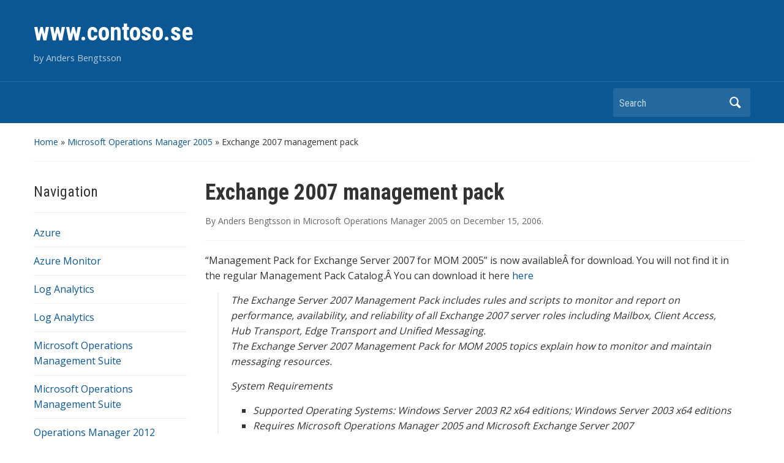

--- FILE ---
content_type: text/html; charset=UTF-8
request_url: http://contoso.se/blog/?p=113
body_size: 56520
content:
<!DOCTYPE html>
<html lang="en-US">

<head>
	<meta charset="UTF-8" />
	<meta name="viewport" content="width=device-width, initial-scale=1">

	<link rel="profile" href="http://gmpg.org/xfn/11" />
	<link rel="pingback" href="http://contoso.se/blog/xmlrpc.php" />

	<title>Exchange 2007 management pack &#8211; www.contoso.se</title>
<meta name='robots' content='max-image-preview:large' />
<link rel='dns-prefetch' href='//fonts.googleapis.com' />
<link rel="alternate" type="application/rss+xml" title="www.contoso.se &raquo; Feed" href="http://contoso.se/blog/?feed=rss2" />
<link rel="alternate" type="application/rss+xml" title="www.contoso.se &raquo; Comments Feed" href="http://contoso.se/blog/?feed=comments-rss2" />
<link rel="alternate" type="application/rss+xml" title="www.contoso.se &raquo; Exchange 2007 management pack Comments Feed" href="http://contoso.se/blog/?feed=rss2&#038;p=113" />
		<!-- This site uses the Google Analytics by MonsterInsights plugin v9.11.1 - Using Analytics tracking - https://www.monsterinsights.com/ -->
		<!-- Note: MonsterInsights is not currently configured on this site. The site owner needs to authenticate with Google Analytics in the MonsterInsights settings panel. -->
					<!-- No tracking code set -->
				<!-- / Google Analytics by MonsterInsights -->
		<script type="text/javascript">
window._wpemojiSettings = {"baseUrl":"https:\/\/s.w.org\/images\/core\/emoji\/14.0.0\/72x72\/","ext":".png","svgUrl":"https:\/\/s.w.org\/images\/core\/emoji\/14.0.0\/svg\/","svgExt":".svg","source":{"concatemoji":"http:\/\/contoso.se\/blog\/wp-includes\/js\/wp-emoji-release.min.js?ver=6.1.9"}};
/*! This file is auto-generated */
!function(e,a,t){var n,r,o,i=a.createElement("canvas"),p=i.getContext&&i.getContext("2d");function s(e,t){var a=String.fromCharCode,e=(p.clearRect(0,0,i.width,i.height),p.fillText(a.apply(this,e),0,0),i.toDataURL());return p.clearRect(0,0,i.width,i.height),p.fillText(a.apply(this,t),0,0),e===i.toDataURL()}function c(e){var t=a.createElement("script");t.src=e,t.defer=t.type="text/javascript",a.getElementsByTagName("head")[0].appendChild(t)}for(o=Array("flag","emoji"),t.supports={everything:!0,everythingExceptFlag:!0},r=0;r<o.length;r++)t.supports[o[r]]=function(e){if(p&&p.fillText)switch(p.textBaseline="top",p.font="600 32px Arial",e){case"flag":return s([127987,65039,8205,9895,65039],[127987,65039,8203,9895,65039])?!1:!s([55356,56826,55356,56819],[55356,56826,8203,55356,56819])&&!s([55356,57332,56128,56423,56128,56418,56128,56421,56128,56430,56128,56423,56128,56447],[55356,57332,8203,56128,56423,8203,56128,56418,8203,56128,56421,8203,56128,56430,8203,56128,56423,8203,56128,56447]);case"emoji":return!s([129777,127995,8205,129778,127999],[129777,127995,8203,129778,127999])}return!1}(o[r]),t.supports.everything=t.supports.everything&&t.supports[o[r]],"flag"!==o[r]&&(t.supports.everythingExceptFlag=t.supports.everythingExceptFlag&&t.supports[o[r]]);t.supports.everythingExceptFlag=t.supports.everythingExceptFlag&&!t.supports.flag,t.DOMReady=!1,t.readyCallback=function(){t.DOMReady=!0},t.supports.everything||(n=function(){t.readyCallback()},a.addEventListener?(a.addEventListener("DOMContentLoaded",n,!1),e.addEventListener("load",n,!1)):(e.attachEvent("onload",n),a.attachEvent("onreadystatechange",function(){"complete"===a.readyState&&t.readyCallback()})),(e=t.source||{}).concatemoji?c(e.concatemoji):e.wpemoji&&e.twemoji&&(c(e.twemoji),c(e.wpemoji)))}(window,document,window._wpemojiSettings);
</script>
<style type="text/css">
img.wp-smiley,
img.emoji {
	display: inline !important;
	border: none !important;
	box-shadow: none !important;
	height: 1em !important;
	width: 1em !important;
	margin: 0 0.07em !important;
	vertical-align: -0.1em !important;
	background: none !important;
	padding: 0 !important;
}
</style>
	<link rel='stylesheet' id='wp-block-library-css' href='http://contoso.se/blog/wp-includes/css/dist/block-library/style.min.css?ver=6.1.9' type='text/css' media='all' />
<link rel='stylesheet' id='wpzoom-social-icons-block-style-css' href='http://contoso.se/blog/wp-content/plugins/social-icons-widget-by-wpzoom/block/dist/style-wpzoom-social-icons.css?ver=4.2.9' type='text/css' media='all' />
<link rel='stylesheet' id='classic-theme-styles-css' href='http://contoso.se/blog/wp-includes/css/classic-themes.min.css?ver=1' type='text/css' media='all' />
<style id='global-styles-inline-css' type='text/css'>
body{--wp--preset--color--black: #000000;--wp--preset--color--cyan-bluish-gray: #abb8c3;--wp--preset--color--white: #ffffff;--wp--preset--color--pale-pink: #f78da7;--wp--preset--color--vivid-red: #cf2e2e;--wp--preset--color--luminous-vivid-orange: #ff6900;--wp--preset--color--luminous-vivid-amber: #fcb900;--wp--preset--color--light-green-cyan: #7bdcb5;--wp--preset--color--vivid-green-cyan: #00d084;--wp--preset--color--pale-cyan-blue: #8ed1fc;--wp--preset--color--vivid-cyan-blue: #0693e3;--wp--preset--color--vivid-purple: #9b51e0;--wp--preset--gradient--vivid-cyan-blue-to-vivid-purple: linear-gradient(135deg,rgba(6,147,227,1) 0%,rgb(155,81,224) 100%);--wp--preset--gradient--light-green-cyan-to-vivid-green-cyan: linear-gradient(135deg,rgb(122,220,180) 0%,rgb(0,208,130) 100%);--wp--preset--gradient--luminous-vivid-amber-to-luminous-vivid-orange: linear-gradient(135deg,rgba(252,185,0,1) 0%,rgba(255,105,0,1) 100%);--wp--preset--gradient--luminous-vivid-orange-to-vivid-red: linear-gradient(135deg,rgba(255,105,0,1) 0%,rgb(207,46,46) 100%);--wp--preset--gradient--very-light-gray-to-cyan-bluish-gray: linear-gradient(135deg,rgb(238,238,238) 0%,rgb(169,184,195) 100%);--wp--preset--gradient--cool-to-warm-spectrum: linear-gradient(135deg,rgb(74,234,220) 0%,rgb(151,120,209) 20%,rgb(207,42,186) 40%,rgb(238,44,130) 60%,rgb(251,105,98) 80%,rgb(254,248,76) 100%);--wp--preset--gradient--blush-light-purple: linear-gradient(135deg,rgb(255,206,236) 0%,rgb(152,150,240) 100%);--wp--preset--gradient--blush-bordeaux: linear-gradient(135deg,rgb(254,205,165) 0%,rgb(254,45,45) 50%,rgb(107,0,62) 100%);--wp--preset--gradient--luminous-dusk: linear-gradient(135deg,rgb(255,203,112) 0%,rgb(199,81,192) 50%,rgb(65,88,208) 100%);--wp--preset--gradient--pale-ocean: linear-gradient(135deg,rgb(255,245,203) 0%,rgb(182,227,212) 50%,rgb(51,167,181) 100%);--wp--preset--gradient--electric-grass: linear-gradient(135deg,rgb(202,248,128) 0%,rgb(113,206,126) 100%);--wp--preset--gradient--midnight: linear-gradient(135deg,rgb(2,3,129) 0%,rgb(40,116,252) 100%);--wp--preset--duotone--dark-grayscale: url('#wp-duotone-dark-grayscale');--wp--preset--duotone--grayscale: url('#wp-duotone-grayscale');--wp--preset--duotone--purple-yellow: url('#wp-duotone-purple-yellow');--wp--preset--duotone--blue-red: url('#wp-duotone-blue-red');--wp--preset--duotone--midnight: url('#wp-duotone-midnight');--wp--preset--duotone--magenta-yellow: url('#wp-duotone-magenta-yellow');--wp--preset--duotone--purple-green: url('#wp-duotone-purple-green');--wp--preset--duotone--blue-orange: url('#wp-duotone-blue-orange');--wp--preset--font-size--small: 13px;--wp--preset--font-size--medium: 20px;--wp--preset--font-size--large: 36px;--wp--preset--font-size--x-large: 42px;--wp--preset--spacing--20: 0.44rem;--wp--preset--spacing--30: 0.67rem;--wp--preset--spacing--40: 1rem;--wp--preset--spacing--50: 1.5rem;--wp--preset--spacing--60: 2.25rem;--wp--preset--spacing--70: 3.38rem;--wp--preset--spacing--80: 5.06rem;}:where(.is-layout-flex){gap: 0.5em;}body .is-layout-flow > .alignleft{float: left;margin-inline-start: 0;margin-inline-end: 2em;}body .is-layout-flow > .alignright{float: right;margin-inline-start: 2em;margin-inline-end: 0;}body .is-layout-flow > .aligncenter{margin-left: auto !important;margin-right: auto !important;}body .is-layout-constrained > .alignleft{float: left;margin-inline-start: 0;margin-inline-end: 2em;}body .is-layout-constrained > .alignright{float: right;margin-inline-start: 2em;margin-inline-end: 0;}body .is-layout-constrained > .aligncenter{margin-left: auto !important;margin-right: auto !important;}body .is-layout-constrained > :where(:not(.alignleft):not(.alignright):not(.alignfull)){max-width: var(--wp--style--global--content-size);margin-left: auto !important;margin-right: auto !important;}body .is-layout-constrained > .alignwide{max-width: var(--wp--style--global--wide-size);}body .is-layout-flex{display: flex;}body .is-layout-flex{flex-wrap: wrap;align-items: center;}body .is-layout-flex > *{margin: 0;}:where(.wp-block-columns.is-layout-flex){gap: 2em;}.has-black-color{color: var(--wp--preset--color--black) !important;}.has-cyan-bluish-gray-color{color: var(--wp--preset--color--cyan-bluish-gray) !important;}.has-white-color{color: var(--wp--preset--color--white) !important;}.has-pale-pink-color{color: var(--wp--preset--color--pale-pink) !important;}.has-vivid-red-color{color: var(--wp--preset--color--vivid-red) !important;}.has-luminous-vivid-orange-color{color: var(--wp--preset--color--luminous-vivid-orange) !important;}.has-luminous-vivid-amber-color{color: var(--wp--preset--color--luminous-vivid-amber) !important;}.has-light-green-cyan-color{color: var(--wp--preset--color--light-green-cyan) !important;}.has-vivid-green-cyan-color{color: var(--wp--preset--color--vivid-green-cyan) !important;}.has-pale-cyan-blue-color{color: var(--wp--preset--color--pale-cyan-blue) !important;}.has-vivid-cyan-blue-color{color: var(--wp--preset--color--vivid-cyan-blue) !important;}.has-vivid-purple-color{color: var(--wp--preset--color--vivid-purple) !important;}.has-black-background-color{background-color: var(--wp--preset--color--black) !important;}.has-cyan-bluish-gray-background-color{background-color: var(--wp--preset--color--cyan-bluish-gray) !important;}.has-white-background-color{background-color: var(--wp--preset--color--white) !important;}.has-pale-pink-background-color{background-color: var(--wp--preset--color--pale-pink) !important;}.has-vivid-red-background-color{background-color: var(--wp--preset--color--vivid-red) !important;}.has-luminous-vivid-orange-background-color{background-color: var(--wp--preset--color--luminous-vivid-orange) !important;}.has-luminous-vivid-amber-background-color{background-color: var(--wp--preset--color--luminous-vivid-amber) !important;}.has-light-green-cyan-background-color{background-color: var(--wp--preset--color--light-green-cyan) !important;}.has-vivid-green-cyan-background-color{background-color: var(--wp--preset--color--vivid-green-cyan) !important;}.has-pale-cyan-blue-background-color{background-color: var(--wp--preset--color--pale-cyan-blue) !important;}.has-vivid-cyan-blue-background-color{background-color: var(--wp--preset--color--vivid-cyan-blue) !important;}.has-vivid-purple-background-color{background-color: var(--wp--preset--color--vivid-purple) !important;}.has-black-border-color{border-color: var(--wp--preset--color--black) !important;}.has-cyan-bluish-gray-border-color{border-color: var(--wp--preset--color--cyan-bluish-gray) !important;}.has-white-border-color{border-color: var(--wp--preset--color--white) !important;}.has-pale-pink-border-color{border-color: var(--wp--preset--color--pale-pink) !important;}.has-vivid-red-border-color{border-color: var(--wp--preset--color--vivid-red) !important;}.has-luminous-vivid-orange-border-color{border-color: var(--wp--preset--color--luminous-vivid-orange) !important;}.has-luminous-vivid-amber-border-color{border-color: var(--wp--preset--color--luminous-vivid-amber) !important;}.has-light-green-cyan-border-color{border-color: var(--wp--preset--color--light-green-cyan) !important;}.has-vivid-green-cyan-border-color{border-color: var(--wp--preset--color--vivid-green-cyan) !important;}.has-pale-cyan-blue-border-color{border-color: var(--wp--preset--color--pale-cyan-blue) !important;}.has-vivid-cyan-blue-border-color{border-color: var(--wp--preset--color--vivid-cyan-blue) !important;}.has-vivid-purple-border-color{border-color: var(--wp--preset--color--vivid-purple) !important;}.has-vivid-cyan-blue-to-vivid-purple-gradient-background{background: var(--wp--preset--gradient--vivid-cyan-blue-to-vivid-purple) !important;}.has-light-green-cyan-to-vivid-green-cyan-gradient-background{background: var(--wp--preset--gradient--light-green-cyan-to-vivid-green-cyan) !important;}.has-luminous-vivid-amber-to-luminous-vivid-orange-gradient-background{background: var(--wp--preset--gradient--luminous-vivid-amber-to-luminous-vivid-orange) !important;}.has-luminous-vivid-orange-to-vivid-red-gradient-background{background: var(--wp--preset--gradient--luminous-vivid-orange-to-vivid-red) !important;}.has-very-light-gray-to-cyan-bluish-gray-gradient-background{background: var(--wp--preset--gradient--very-light-gray-to-cyan-bluish-gray) !important;}.has-cool-to-warm-spectrum-gradient-background{background: var(--wp--preset--gradient--cool-to-warm-spectrum) !important;}.has-blush-light-purple-gradient-background{background: var(--wp--preset--gradient--blush-light-purple) !important;}.has-blush-bordeaux-gradient-background{background: var(--wp--preset--gradient--blush-bordeaux) !important;}.has-luminous-dusk-gradient-background{background: var(--wp--preset--gradient--luminous-dusk) !important;}.has-pale-ocean-gradient-background{background: var(--wp--preset--gradient--pale-ocean) !important;}.has-electric-grass-gradient-background{background: var(--wp--preset--gradient--electric-grass) !important;}.has-midnight-gradient-background{background: var(--wp--preset--gradient--midnight) !important;}.has-small-font-size{font-size: var(--wp--preset--font-size--small) !important;}.has-medium-font-size{font-size: var(--wp--preset--font-size--medium) !important;}.has-large-font-size{font-size: var(--wp--preset--font-size--large) !important;}.has-x-large-font-size{font-size: var(--wp--preset--font-size--x-large) !important;}
.wp-block-navigation a:where(:not(.wp-element-button)){color: inherit;}
:where(.wp-block-columns.is-layout-flex){gap: 2em;}
.wp-block-pullquote{font-size: 1.5em;line-height: 1.6;}
</style>
<link rel='stylesheet' id='wordpress-popular-posts-css-css' href='http://contoso.se/blog/wp-content/plugins/wordpress-popular-posts/assets/css/wpp.css?ver=5.5.1' type='text/css' media='all' />
<link rel='stylesheet' id='academica-style-css' href='http://contoso.se/blog/wp-content/themes/academica/style.css?ver=6.1.9' type='text/css' media='all' />
<link rel='stylesheet' id='academica-style-mobile-css' href='http://contoso.se/blog/wp-content/themes/academica/media-queries.css?ver=1.0' type='text/css' media='all' />
<link rel='stylesheet' id='academica-google-font-default-css' href='//fonts.googleapis.com/css?family=Open+Sans%3A400%2C700%7CRoboto+Condensed%3A400%2C700&#038;subset=latin%2Ccyrillic-ext%2Cgreek-ext&#038;display=swap&#038;ver=6.1.9' type='text/css' media='all' />
<link rel='stylesheet' id='dashicons-css' href='http://contoso.se/blog/wp-includes/css/dashicons.min.css?ver=6.1.9' type='text/css' media='all' />
<link rel='stylesheet' id='wpzoom-social-icons-socicon-css' href='http://contoso.se/blog/wp-content/plugins/social-icons-widget-by-wpzoom/assets/css/wpzoom-socicon.css?ver=1672423326' type='text/css' media='all' />
<link rel='stylesheet' id='wpzoom-social-icons-genericons-css' href='http://contoso.se/blog/wp-content/plugins/social-icons-widget-by-wpzoom/assets/css/genericons.css?ver=1672423326' type='text/css' media='all' />
<link rel='stylesheet' id='wpzoom-social-icons-academicons-css' href='http://contoso.se/blog/wp-content/plugins/social-icons-widget-by-wpzoom/assets/css/academicons.min.css?ver=1672423326' type='text/css' media='all' />
<link rel='stylesheet' id='wpzoom-social-icons-font-awesome-3-css' href='http://contoso.se/blog/wp-content/plugins/social-icons-widget-by-wpzoom/assets/css/font-awesome-3.min.css?ver=1672423326' type='text/css' media='all' />
<link rel='stylesheet' id='wpzoom-social-icons-styles-css' href='http://contoso.se/blog/wp-content/plugins/social-icons-widget-by-wpzoom/assets/css/wpzoom-social-icons-styles.css?ver=1672423326' type='text/css' media='all' />
<link rel='preload' as='font'  id='wpzoom-social-icons-font-academicons-ttf-css' href='http://contoso.se/blog/wp-content/plugins/social-icons-widget-by-wpzoom/assets/font/academicons.ttf?v=1.9.2'  type='font/ttf' crossorigin />
<link rel='preload' as='font'  id='wpzoom-social-icons-font-academicons-woff-css' href='http://contoso.se/blog/wp-content/plugins/social-icons-widget-by-wpzoom/assets/font/academicons.woff?v=1.9.2'  type='font/woff' crossorigin />
<link rel='preload' as='font'  id='wpzoom-social-icons-font-fontawesome-3-ttf-css' href='http://contoso.se/blog/wp-content/plugins/social-icons-widget-by-wpzoom/assets/font/fontawesome-webfont.ttf?v=4.7.0'  type='font/ttf' crossorigin />
<link rel='preload' as='font'  id='wpzoom-social-icons-font-fontawesome-3-woff-css' href='http://contoso.se/blog/wp-content/plugins/social-icons-widget-by-wpzoom/assets/font/fontawesome-webfont.woff?v=4.7.0'  type='font/woff' crossorigin />
<link rel='preload' as='font'  id='wpzoom-social-icons-font-fontawesome-3-woff2-css' href='http://contoso.se/blog/wp-content/plugins/social-icons-widget-by-wpzoom/assets/font/fontawesome-webfont.woff2?v=4.7.0'  type='font/woff2' crossorigin />
<link rel='preload' as='font'  id='wpzoom-social-icons-font-genericons-ttf-css' href='http://contoso.se/blog/wp-content/plugins/social-icons-widget-by-wpzoom/assets/font/Genericons.ttf'  type='font/ttf' crossorigin />
<link rel='preload' as='font'  id='wpzoom-social-icons-font-genericons-woff-css' href='http://contoso.se/blog/wp-content/plugins/social-icons-widget-by-wpzoom/assets/font/Genericons.woff'  type='font/woff' crossorigin />
<link rel='preload' as='font'  id='wpzoom-social-icons-font-socicon-ttf-css' href='http://contoso.se/blog/wp-content/plugins/social-icons-widget-by-wpzoom/assets/font/socicon.ttf?v=4.2.9'  type='font/ttf' crossorigin />
<link rel='preload' as='font'  id='wpzoom-social-icons-font-socicon-woff-css' href='http://contoso.se/blog/wp-content/plugins/social-icons-widget-by-wpzoom/assets/font/socicon.woff?v=4.2.9'  type='font/woff' crossorigin />
<script type='text/javascript' src='http://contoso.se/blog/wp-includes/js/jquery/jquery.min.js?ver=3.6.1' id='jquery-core-js'></script>
<script type='text/javascript' src='http://contoso.se/blog/wp-includes/js/jquery/jquery-migrate.min.js?ver=3.3.2' id='jquery-migrate-js'></script>
<script type='application/json' id='wpp-json'>
{"sampling_active":0,"sampling_rate":100,"ajax_url":"http:\/\/contoso.se\/blog\/index.php?rest_route=\/wordpress-popular-posts\/v1\/popular-posts","api_url":"http:\/\/contoso.se\/blog\/index.php?rest_route=\/wordpress-popular-posts","ID":113,"token":"d009190575","lang":0,"debug":0}
</script>
<script type='text/javascript' src='http://contoso.se/blog/wp-content/plugins/wordpress-popular-posts/assets/js/wpp.min.js?ver=5.5.1' id='wpp-js-js'></script>
<link rel="https://api.w.org/" href="http://contoso.se/blog/index.php?rest_route=/" /><link rel="alternate" type="application/json" href="http://contoso.se/blog/index.php?rest_route=/wp/v2/posts/113" /><link rel="EditURI" type="application/rsd+xml" title="RSD" href="http://contoso.se/blog/xmlrpc.php?rsd" />
<link rel="wlwmanifest" type="application/wlwmanifest+xml" href="http://contoso.se/blog/wp-includes/wlwmanifest.xml" />
<meta name="generator" content="WordPress 6.1.9" />
<link rel="canonical" href="http://contoso.se/blog/?p=113" />
<link rel='shortlink' href='http://contoso.se/blog/?p=113' />
<link rel="alternate" type="application/json+oembed" href="http://contoso.se/blog/index.php?rest_route=%2Foembed%2F1.0%2Fembed&#038;url=http%3A%2F%2Fcontoso.se%2Fblog%2F%3Fp%3D113" />
<link rel="alternate" type="text/xml+oembed" href="http://contoso.se/blog/index.php?rest_route=%2Foembed%2F1.0%2Fembed&#038;url=http%3A%2F%2Fcontoso.se%2Fblog%2F%3Fp%3D113&#038;format=xml" />
            <style id="wpp-loading-animation-styles">@-webkit-keyframes bgslide{from{background-position-x:0}to{background-position-x:-200%}}@keyframes bgslide{from{background-position-x:0}to{background-position-x:-200%}}.wpp-widget-placeholder,.wpp-widget-block-placeholder{margin:0 auto;width:60px;height:3px;background:#dd3737;background:linear-gradient(90deg,#dd3737 0%,#571313 10%,#dd3737 100%);background-size:200% auto;border-radius:3px;-webkit-animation:bgslide 1s infinite linear;animation:bgslide 1s infinite linear}</style>
            <style type="text/css">.recentcomments a{display:inline !important;padding:0 !important;margin:0 !important;}</style><style type="text/css" media="all">
/* <![CDATA[ */
@import url("http://contoso.se/blog/wp-content/plugins/wp-table-reloaded/css/plugin.css?ver=1.9.4");
@import url("http://contoso.se/blog/wp-content/plugins/wp-table-reloaded/css/datatables.css?ver=1.9.4");
/* ]]> */
</style>
</head>

<body class="post-template-default single single-post postid-113 single-format-standard column-double">

    <svg xmlns="http://www.w3.org/2000/svg" viewBox="0 0 0 0" width="0" height="0" focusable="false" role="none" style="visibility: hidden; position: absolute; left: -9999px; overflow: hidden;" ><defs><filter id="wp-duotone-dark-grayscale"><feColorMatrix color-interpolation-filters="sRGB" type="matrix" values=" .299 .587 .114 0 0 .299 .587 .114 0 0 .299 .587 .114 0 0 .299 .587 .114 0 0 " /><feComponentTransfer color-interpolation-filters="sRGB" ><feFuncR type="table" tableValues="0 0.49803921568627" /><feFuncG type="table" tableValues="0 0.49803921568627" /><feFuncB type="table" tableValues="0 0.49803921568627" /><feFuncA type="table" tableValues="1 1" /></feComponentTransfer><feComposite in2="SourceGraphic" operator="in" /></filter></defs></svg><svg xmlns="http://www.w3.org/2000/svg" viewBox="0 0 0 0" width="0" height="0" focusable="false" role="none" style="visibility: hidden; position: absolute; left: -9999px; overflow: hidden;" ><defs><filter id="wp-duotone-grayscale"><feColorMatrix color-interpolation-filters="sRGB" type="matrix" values=" .299 .587 .114 0 0 .299 .587 .114 0 0 .299 .587 .114 0 0 .299 .587 .114 0 0 " /><feComponentTransfer color-interpolation-filters="sRGB" ><feFuncR type="table" tableValues="0 1" /><feFuncG type="table" tableValues="0 1" /><feFuncB type="table" tableValues="0 1" /><feFuncA type="table" tableValues="1 1" /></feComponentTransfer><feComposite in2="SourceGraphic" operator="in" /></filter></defs></svg><svg xmlns="http://www.w3.org/2000/svg" viewBox="0 0 0 0" width="0" height="0" focusable="false" role="none" style="visibility: hidden; position: absolute; left: -9999px; overflow: hidden;" ><defs><filter id="wp-duotone-purple-yellow"><feColorMatrix color-interpolation-filters="sRGB" type="matrix" values=" .299 .587 .114 0 0 .299 .587 .114 0 0 .299 .587 .114 0 0 .299 .587 .114 0 0 " /><feComponentTransfer color-interpolation-filters="sRGB" ><feFuncR type="table" tableValues="0.54901960784314 0.98823529411765" /><feFuncG type="table" tableValues="0 1" /><feFuncB type="table" tableValues="0.71764705882353 0.25490196078431" /><feFuncA type="table" tableValues="1 1" /></feComponentTransfer><feComposite in2="SourceGraphic" operator="in" /></filter></defs></svg><svg xmlns="http://www.w3.org/2000/svg" viewBox="0 0 0 0" width="0" height="0" focusable="false" role="none" style="visibility: hidden; position: absolute; left: -9999px; overflow: hidden;" ><defs><filter id="wp-duotone-blue-red"><feColorMatrix color-interpolation-filters="sRGB" type="matrix" values=" .299 .587 .114 0 0 .299 .587 .114 0 0 .299 .587 .114 0 0 .299 .587 .114 0 0 " /><feComponentTransfer color-interpolation-filters="sRGB" ><feFuncR type="table" tableValues="0 1" /><feFuncG type="table" tableValues="0 0.27843137254902" /><feFuncB type="table" tableValues="0.5921568627451 0.27843137254902" /><feFuncA type="table" tableValues="1 1" /></feComponentTransfer><feComposite in2="SourceGraphic" operator="in" /></filter></defs></svg><svg xmlns="http://www.w3.org/2000/svg" viewBox="0 0 0 0" width="0" height="0" focusable="false" role="none" style="visibility: hidden; position: absolute; left: -9999px; overflow: hidden;" ><defs><filter id="wp-duotone-midnight"><feColorMatrix color-interpolation-filters="sRGB" type="matrix" values=" .299 .587 .114 0 0 .299 .587 .114 0 0 .299 .587 .114 0 0 .299 .587 .114 0 0 " /><feComponentTransfer color-interpolation-filters="sRGB" ><feFuncR type="table" tableValues="0 0" /><feFuncG type="table" tableValues="0 0.64705882352941" /><feFuncB type="table" tableValues="0 1" /><feFuncA type="table" tableValues="1 1" /></feComponentTransfer><feComposite in2="SourceGraphic" operator="in" /></filter></defs></svg><svg xmlns="http://www.w3.org/2000/svg" viewBox="0 0 0 0" width="0" height="0" focusable="false" role="none" style="visibility: hidden; position: absolute; left: -9999px; overflow: hidden;" ><defs><filter id="wp-duotone-magenta-yellow"><feColorMatrix color-interpolation-filters="sRGB" type="matrix" values=" .299 .587 .114 0 0 .299 .587 .114 0 0 .299 .587 .114 0 0 .299 .587 .114 0 0 " /><feComponentTransfer color-interpolation-filters="sRGB" ><feFuncR type="table" tableValues="0.78039215686275 1" /><feFuncG type="table" tableValues="0 0.94901960784314" /><feFuncB type="table" tableValues="0.35294117647059 0.47058823529412" /><feFuncA type="table" tableValues="1 1" /></feComponentTransfer><feComposite in2="SourceGraphic" operator="in" /></filter></defs></svg><svg xmlns="http://www.w3.org/2000/svg" viewBox="0 0 0 0" width="0" height="0" focusable="false" role="none" style="visibility: hidden; position: absolute; left: -9999px; overflow: hidden;" ><defs><filter id="wp-duotone-purple-green"><feColorMatrix color-interpolation-filters="sRGB" type="matrix" values=" .299 .587 .114 0 0 .299 .587 .114 0 0 .299 .587 .114 0 0 .299 .587 .114 0 0 " /><feComponentTransfer color-interpolation-filters="sRGB" ><feFuncR type="table" tableValues="0.65098039215686 0.40392156862745" /><feFuncG type="table" tableValues="0 1" /><feFuncB type="table" tableValues="0.44705882352941 0.4" /><feFuncA type="table" tableValues="1 1" /></feComponentTransfer><feComposite in2="SourceGraphic" operator="in" /></filter></defs></svg><svg xmlns="http://www.w3.org/2000/svg" viewBox="0 0 0 0" width="0" height="0" focusable="false" role="none" style="visibility: hidden; position: absolute; left: -9999px; overflow: hidden;" ><defs><filter id="wp-duotone-blue-orange"><feColorMatrix color-interpolation-filters="sRGB" type="matrix" values=" .299 .587 .114 0 0 .299 .587 .114 0 0 .299 .587 .114 0 0 .299 .587 .114 0 0 " /><feComponentTransfer color-interpolation-filters="sRGB" ><feFuncR type="table" tableValues="0.098039215686275 1" /><feFuncG type="table" tableValues="0 0.66274509803922" /><feFuncB type="table" tableValues="0.84705882352941 0.41960784313725" /><feFuncA type="table" tableValues="1 1" /></feComponentTransfer><feComposite in2="SourceGraphic" operator="in" /></filter></defs></svg>
	
	<div id="header" class="clearfix" >

		
			<div class="inner-wrap">

				<div id="logo" class="logo-left">
					 <h1 id="site-title"> 
						<a href="http://contoso.se/blog" title="www.contoso.se - by Anders Bengtsson" rel="home">

							www.contoso.se
						</a>

					 </h1> 
					<p id="site-description">by Anders Bengtsson</p>
				</div><!-- end #logo -->

			</div><!-- end .inner-wrap -->

			<div id="main-nav">

				<div class="inner-wrap">

					<nav class="main-navbar" role="navigation">

	                    <div class="navbar-header">
	                        
	                    </div>


	                    <div id="navbar-main">

	                        

	                    </div><!-- #navbar-main -->

	                </nav><!-- .navbar -->

					<div id="search">
						<form method="get" id="searchform" action="http://contoso.se/blog/">
	<label for="s" class="assistive-text hidden">Search</label>
	<input id="s" type="text" name="s" placeholder="Search">
	<button id="searchsubmit" name="submit" type="submit">Search</button>
</form>					</div><!-- end #search -->

				</div><!-- end .inner-wrap -->

			</div><!-- end #main-nav -->

		
	</div><!-- end #header -->

	<div id="wrap">
<div id="content" class="clearfix">

	
	<div class="column column-title">
		<div id="crumbs">
	<p><a href="http://contoso.se/blog">Home</a> &raquo; <a href="http://contoso.se/blog/?cat=2">Microsoft Operations Manager 2005</a> &raquo; <span class="current">Exchange 2007 management pack</span></p>
</div><!-- end #crumbs -->	</div><!-- end .column-title -->

		<div class="column column-narrow">
		<div id="nav_menu-4" class="widget clearfix widget_nav_menu"><h3 class="heading">Navigation</h3><div class="menu-navigation-menu-container"><ul id="menu-navigation-menu" class="menu"><li id="menu-item-4609" class="menu-item menu-item-type-taxonomy menu-item-object-category menu-item-4609"><a href="http://contoso.se/blog/?cat=64">Azure</a></li>
<li id="menu-item-4626" class="menu-item menu-item-type-taxonomy menu-item-object-category menu-item-4626"><a href="http://contoso.se/blog/?cat=75">Azure Monitor</a></li>
<li id="menu-item-4611" class="menu-item menu-item-type-taxonomy menu-item-object-category menu-item-4611"><a href="http://contoso.se/blog/?cat=71">Log Analytics</a></li>
<li id="menu-item-4617" class="menu-item menu-item-type-taxonomy menu-item-object-category menu-item-4617"><a href="http://contoso.se/blog/?cat=71">Log Analytics</a></li>
<li id="menu-item-4610" class="menu-item menu-item-type-taxonomy menu-item-object-category menu-item-4610"><a href="http://contoso.se/blog/?cat=68">Microsoft Operations Management Suite</a></li>
<li id="menu-item-4618" class="menu-item menu-item-type-taxonomy menu-item-object-category menu-item-4618"><a href="http://contoso.se/blog/?cat=68">Microsoft Operations Management Suite</a></li>
<li id="menu-item-4615" class="menu-item menu-item-type-taxonomy menu-item-object-category menu-item-4615"><a href="http://contoso.se/blog/?cat=61">Operations Manager 2012</a></li>
<li id="menu-item-4601" class="menu-item menu-item-type-taxonomy menu-item-object-category menu-item-4601"><a href="http://contoso.se/blog/?cat=19">System Center Operations Manager 2007</a></li>
<li id="menu-item-4602" class="menu-item menu-item-type-taxonomy menu-item-object-category current-post-ancestor current-menu-parent current-post-parent menu-item-4602"><a href="http://contoso.se/blog/?cat=2">Microsoft Operations Manager 2005</a></li>
<li id="menu-item-4603" class="menu-item menu-item-type-taxonomy menu-item-object-category menu-item-4603"><a href="http://contoso.se/blog/?cat=60">Orchestrator</a></li>
<li id="menu-item-4606" class="menu-item menu-item-type-taxonomy menu-item-object-category menu-item-4606"><a href="http://contoso.se/blog/?cat=58">Opalis</a></li>
<li id="menu-item-4604" class="menu-item menu-item-type-taxonomy menu-item-object-category menu-item-4604"><a href="http://contoso.se/blog/?cat=25">System Center Service Manager</a></li>
<li id="menu-item-4605" class="menu-item menu-item-type-taxonomy menu-item-object-category menu-item-4605"><a href="http://contoso.se/blog/?cat=24">Swedish</a></li>
<li id="menu-item-4607" class="menu-item menu-item-type-taxonomy menu-item-object-category menu-item-4607"><a href="http://contoso.se/blog/?cat=16">Books and courses</a></li>
<li id="menu-item-4608" class="menu-item menu-item-type-taxonomy menu-item-object-category menu-item-4608"><a href="http://contoso.se/blog/?cat=37">Microsoft Event</a></li>
<li id="menu-item-4612" class="menu-item menu-item-type-taxonomy menu-item-object-category menu-item-4612"><a href="http://contoso.se/blog/?cat=34">System Center Data Protection Manager</a></li>
<li id="menu-item-4613" class="menu-item menu-item-type-taxonomy menu-item-object-category menu-item-4613"><a href="http://contoso.se/blog/?cat=62">SMA</a></li>
<li id="menu-item-4614" class="menu-item menu-item-type-taxonomy menu-item-object-category menu-item-4614"><a href="http://contoso.se/blog/?cat=1">Uncategorized</a></li>
<li id="menu-item-4616" class="menu-item menu-item-type-taxonomy menu-item-object-category menu-item-4616"><a href="http://contoso.se/blog/?cat=34">System Center Data Protection Manager</a></li>
<li id="menu-item-4619" class="menu-item menu-item-type-taxonomy menu-item-object-category menu-item-4619"><a href="http://contoso.se/blog/?cat=35">System Center Virtual Machine Manager</a></li>
<li id="menu-item-4620" class="menu-item menu-item-type-taxonomy menu-item-object-category menu-item-4620"><a href="http://contoso.se/blog/?cat=20">System Center Essentials</a></li>
<li id="menu-item-4621" class="menu-item menu-item-type-taxonomy menu-item-object-category menu-item-4621"><a href="http://contoso.se/blog/?cat=69">Minecraft</a></li>
<li id="menu-item-4622" class="menu-item menu-item-type-taxonomy menu-item-object-category menu-item-4622"><a href="http://contoso.se/blog/?cat=28">MVP</a></li>
<li id="menu-item-4623" class="menu-item menu-item-type-taxonomy menu-item-object-category menu-item-4623"><a href="http://contoso.se/blog/?cat=63">Windows Azure Pack</a></li>
<li id="menu-item-4624" class="menu-item menu-item-type-taxonomy menu-item-object-category menu-item-4624"><a href="http://contoso.se/blog/?cat=27">Forefront</a></li>
<li id="menu-item-4625" class="menu-item menu-item-type-taxonomy menu-item-object-category menu-item-4625"><a href="http://contoso.se/blog/?cat=3">Private</a></li>
<li id="menu-item-4627" class="menu-item menu-item-type-taxonomy menu-item-object-category menu-item-4627"><a href="http://contoso.se/blog/?cat=70">Runbook</a></li>
<li id="menu-item-4628" class="menu-item menu-item-type-taxonomy menu-item-object-category menu-item-4628"><a href="http://contoso.se/blog/?cat=10">Microsoft Certified Professional</a></li>
</ul></div></div><div id="tag_cloud-4" class="widget clearfix widget_tag_cloud"><h3 class="heading">Tag Cloud</h3><div class="tagcloud"><a href="http://contoso.se/blog/?cat=64" class="tag-cloud-link tag-link-64 tag-link-position-1" style="font-size: 17.841584158416pt;" aria-label="Azure (51 items)">Azure</a>
<a href="http://contoso.se/blog/?cat=75" class="tag-cloud-link tag-link-75 tag-link-position-2" style="font-size: 14.930693069307pt;" aria-label="Azure Monitor (19 items)">Azure Monitor</a>
<a href="http://contoso.se/blog/?cat=16" class="tag-cloud-link tag-link-16 tag-link-position-3" style="font-size: 15.693069306931pt;" aria-label="Books and courses (25 items)">Books and courses</a>
<a href="http://contoso.se/blog/?cat=27" class="tag-cloud-link tag-link-27 tag-link-position-4" style="font-size: 9.2475247524752pt;" aria-label="Forefront (2 items)">Forefront</a>
<a href="http://contoso.se/blog/?cat=101" class="tag-cloud-link tag-link-101 tag-link-position-5" style="font-size: 9.2475247524752pt;" aria-label="Kusto (2 items)">Kusto</a>
<a href="http://contoso.se/blog/?cat=71" class="tag-cloud-link tag-link-71 tag-link-position-6" style="font-size: 15.207920792079pt;" aria-label="Log Analytics (21 items)">Log Analytics</a>
<a href="http://contoso.se/blog/?cat=10" class="tag-cloud-link tag-link-10 tag-link-position-7" style="font-size: 11.326732673267pt;" aria-label="Microsoft Certified Professional (5 items)">Microsoft Certified Professional</a>
<a href="http://contoso.se/blog/?cat=37" class="tag-cloud-link tag-link-37 tag-link-position-8" style="font-size: 15.831683168317pt;" aria-label="Microsoft Event (26 items)">Microsoft Event</a>
<a href="http://contoso.se/blog/?cat=68" class="tag-cloud-link tag-link-68 tag-link-position-9" style="font-size: 12.851485148515pt;" aria-label="Microsoft Operations Management Suite (9 items)">Microsoft Operations Management Suite</a>
<a href="http://contoso.se/blog/?cat=2" class="tag-cloud-link tag-link-2 tag-link-position-10" style="font-size: 19.643564356436pt;" aria-label="Microsoft Operations Manager 2005 (95 items)">Microsoft Operations Manager 2005</a>
<a href="http://contoso.se/blog/?cat=69" class="tag-cloud-link tag-link-69 tag-link-position-11" style="font-size: 8pt;" aria-label="Minecraft (1 item)">Minecraft</a>
<a href="http://contoso.se/blog/?cat=28" class="tag-cloud-link tag-link-28 tag-link-position-12" style="font-size: 8pt;" aria-label="MVP (1 item)">MVP</a>
<a href="http://contoso.se/blog/?cat=58" class="tag-cloud-link tag-link-58 tag-link-position-13" style="font-size: 15.623762376238pt;" aria-label="Opalis (24 items)">Opalis</a>
<a href="http://contoso.se/blog/?cat=61" class="tag-cloud-link tag-link-61 tag-link-position-14" style="font-size: 14.237623762376pt;" aria-label="Operations Manager 2012 (15 items)">Operations Manager 2012</a>
<a href="http://contoso.se/blog/?cat=60" class="tag-cloud-link tag-link-60 tag-link-position-15" style="font-size: 18.742574257426pt;" aria-label="Orchestrator (70 items)">Orchestrator</a>
<a href="http://contoso.se/blog/?cat=3" class="tag-cloud-link tag-link-3 tag-link-position-16" style="font-size: 9.2475247524752pt;" aria-label="Private (2 items)">Private</a>
<a href="http://contoso.se/blog/?cat=70" class="tag-cloud-link tag-link-70 tag-link-position-17" style="font-size: 11.811881188119pt;" aria-label="Runbook (6 items)">Runbook</a>
<a href="http://contoso.se/blog/?cat=13" class="tag-cloud-link tag-link-13 tag-link-position-18" style="font-size: 18.465346534653pt;" aria-label="Scripts (64 items)">Scripts</a>
<a href="http://contoso.se/blog/?cat=62" class="tag-cloud-link tag-link-62 tag-link-position-19" style="font-size: 12.50495049505pt;" aria-label="SMA (8 items)">SMA</a>
<a href="http://contoso.se/blog/?cat=24" class="tag-cloud-link tag-link-24 tag-link-position-20" style="font-size: 14.237623762376pt;" aria-label="Swedish (15 items)">Swedish</a>
<a href="http://contoso.se/blog/?cat=34" class="tag-cloud-link tag-link-34 tag-link-position-21" style="font-size: 13.613861386139pt;" aria-label="System Center Data Protection Manager (12 items)">System Center Data Protection Manager</a>
<a href="http://contoso.se/blog/?cat=20" class="tag-cloud-link tag-link-20 tag-link-position-22" style="font-size: 11.811881188119pt;" aria-label="System Center Essentials (6 items)">System Center Essentials</a>
<a href="http://contoso.se/blog/?cat=19" class="tag-cloud-link tag-link-19 tag-link-position-23" style="font-size: 22pt;" aria-label="System Center Operations Manager 2007 (208 items)">System Center Operations Manager 2007</a>
<a href="http://contoso.se/blog/?cat=25" class="tag-cloud-link tag-link-25 tag-link-position-24" style="font-size: 18.673267326733pt;" aria-label="System Center Service Manager (68 items)">System Center Service Manager</a>
<a href="http://contoso.se/blog/?cat=35" class="tag-cloud-link tag-link-35 tag-link-position-25" style="font-size: 12.158415841584pt;" aria-label="System Center Virtual Machine Manager (7 items)">System Center Virtual Machine Manager</a>
<a href="http://contoso.se/blog/?cat=1" class="tag-cloud-link tag-link-1 tag-link-position-26" style="font-size: 12.158415841584pt;" aria-label="Uncategorized (7 items)">Uncategorized</a>
<a href="http://contoso.se/blog/?cat=63" class="tag-cloud-link tag-link-63 tag-link-position-27" style="font-size: 9.2475247524752pt;" aria-label="Windows Azure Pack (2 items)">Windows Azure Pack</a>
<a href="http://contoso.se/blog/?cat=100" class="tag-cloud-link tag-link-100 tag-link-position-28" style="font-size: 8pt;" aria-label="Workbook (1 item)">Workbook</a></div>
</div>
<div id="wpp-5" class="widget clearfix popular-posts">
<h3 class="heading">Popular Posts</h3>


<ul class="wpp-list">
<li>
<a href="http://contoso.se/blog/?p=2608" class="wpp-post-title" target="_self">Forward Alerts by E-mail</a>
 <span class="wpp-meta post-stats"><span class="wpp-views">1m views</span></span>
</li>
<li>
<a href="http://contoso.se/blog/?p=3338" class="wpp-post-title" target="_self">Orchestrator dashboard in Operations Manager 2012</a>
 <span class="wpp-meta post-stats"><span class="wpp-views">851.2k views</span></span>
</li>
<li>
<a href="http://contoso.se/blog/?p=3491" class="wpp-post-title" target="_self">Orchestrator Scorecard</a>
 <span class="wpp-meta post-stats"><span class="wpp-views">791.4k views</span></span>
</li>
<li>
<a href="http://contoso.se/blog/?p=2943" class="wpp-post-title" target="_self">Convert a incident to a service request, with a bit of Orchestrator magic</a>
 <span class="wpp-meta post-stats"><span class="wpp-views">689k views</span></span>
</li>
<li>
<a href="http://contoso.se/blog/?p=2872" class="wpp-post-title" target="_self">Dynamic approval steps in Service Manager with a bit of Orchestrator magic</a>
 <span class="wpp-meta post-stats"><span class="wpp-views">679.9k views</span></span>
</li>
<li>
<a href="http://contoso.se/blog/?p=2398" class="wpp-post-title" target="_self">Windows Computer and associated Health Service watcher in a dynamic group</a>
 <span class="wpp-meta post-stats"><span class="wpp-views">668.6k views</span></span>
</li>
<li>
<a href="http://contoso.se/blog/?p=2524" class="wpp-post-title" target="_self">Validate your runbook design</a>
 <span class="wpp-meta post-stats"><span class="wpp-views">90.9k views</span></span>
</li>
<li>
<a href="http://contoso.se/blog/?p=3085" class="wpp-post-title" target="_self">Password reset with the Service Manager self-service portal</a>
 <span class="wpp-meta post-stats"><span class="wpp-views">72.9k views</span></span>
</li>
<li>
<a href="http://contoso.se/blog/?p=101" class="wpp-post-title" target="_self">Discovery and installation of agenter with ManualMC.txt</a>
 <span class="wpp-meta post-stats"><span class="wpp-views">59.4k views</span></span>
</li>
<li>
<a href="http://contoso.se/blog/?p=3726" class="wpp-post-title" target="_self">Dashboard in SharePoint without any System Center database schema knowledge</a>
 <span class="wpp-meta post-stats"><span class="wpp-views">53.9k views</span></span>
</li>
</ul>

</div>
<div id="search-3" class="widget clearfix widget_search"><h3 class="heading">Search Contoso.se</h3><form method="get" id="searchform" action="http://contoso.se/blog/">
	<label for="s" class="assistive-text hidden">Search</label>
	<input id="s" type="text" name="s" placeholder="Search">
	<button id="searchsubmit" name="submit" type="submit">Search</button>
</form></div>
<div id="wpp-3" class="widget clearfix popular-posts">
<h3 class="heading">Top posts last month</h3>


<ul class="wpp-list">
<li>
<a href="http://contoso.se/blog/?p=4532" class="wpp-post-title" target="_self">Setting up heartbeat failure alerts with Azure Monitor</a>
</li>
<li>
<a href="http://contoso.se/blog/?p=4771" class="wpp-post-title" target="_self">Custom availability monitoring</a>
</li>
<li>
<a href="http://contoso.se/blog/?p=4712" class="wpp-post-title" target="_self">Sending SMS notification of Azure Sentinel alerts, through Azure Monitor</a>
</li>
</ul>

</div>
<div id="advancedrandomposts-3" class="widget clearfix widget_advancedrandomposts"><h3 class="heading">Random Posts</h3><ul class="advanced-random-posts"><li><a href="http://contoso.se/blog/?p=219" title="Book of the Day" >Book of the Day</a></li>
<li><a href="http://contoso.se/blog/?p=3966" title="How-to handle monitoring activities in SMA" ><img src="http://contoso.se/blog/wp-content/uploads/2014/03/032714_1119_Howtohandle1.png" title="How-to handle monitoring activities in SMA" class="random-posts-thumb"  width = "210" height = "200" />How-to handle monitoring activities in SMA</a></li>
<li><a href="http://contoso.se/blog/?p=108" title="MOM Maintenance Mode Utility GUI" >MOM Maintenance Mode Utility GUI</a></li>
</ul></div><div id="categories-3" class="widget clearfix widget_categories"><h3 class="heading">Categories</h3>
			<ul>
					<li class="cat-item cat-item-64"><a href="http://contoso.se/blog/?cat=64">Azure</a> (51)
</li>
	<li class="cat-item cat-item-75"><a href="http://contoso.se/blog/?cat=75">Azure Monitor</a> (19)
</li>
	<li class="cat-item cat-item-16"><a href="http://contoso.se/blog/?cat=16">Books and courses</a> (25)
</li>
	<li class="cat-item cat-item-27"><a href="http://contoso.se/blog/?cat=27">Forefront</a> (2)
</li>
	<li class="cat-item cat-item-101"><a href="http://contoso.se/blog/?cat=101">Kusto</a> (2)
</li>
	<li class="cat-item cat-item-71"><a href="http://contoso.se/blog/?cat=71">Log Analytics</a> (21)
</li>
	<li class="cat-item cat-item-10"><a href="http://contoso.se/blog/?cat=10">Microsoft Certified Professional</a> (5)
</li>
	<li class="cat-item cat-item-37"><a href="http://contoso.se/blog/?cat=37">Microsoft Event</a> (26)
</li>
	<li class="cat-item cat-item-68"><a href="http://contoso.se/blog/?cat=68">Microsoft Operations Management Suite</a> (9)
</li>
	<li class="cat-item cat-item-2"><a href="http://contoso.se/blog/?cat=2">Microsoft Operations Manager 2005</a> (95)
</li>
	<li class="cat-item cat-item-69"><a href="http://contoso.se/blog/?cat=69">Minecraft</a> (1)
</li>
	<li class="cat-item cat-item-28"><a href="http://contoso.se/blog/?cat=28">MVP</a> (1)
</li>
	<li class="cat-item cat-item-58"><a href="http://contoso.se/blog/?cat=58">Opalis</a> (24)
</li>
	<li class="cat-item cat-item-61"><a href="http://contoso.se/blog/?cat=61">Operations Manager 2012</a> (15)
</li>
	<li class="cat-item cat-item-60"><a href="http://contoso.se/blog/?cat=60">Orchestrator</a> (70)
</li>
	<li class="cat-item cat-item-3"><a href="http://contoso.se/blog/?cat=3">Private</a> (2)
</li>
	<li class="cat-item cat-item-70"><a href="http://contoso.se/blog/?cat=70">Runbook</a> (6)
</li>
	<li class="cat-item cat-item-13"><a href="http://contoso.se/blog/?cat=13">Scripts</a> (64)
</li>
	<li class="cat-item cat-item-62"><a href="http://contoso.se/blog/?cat=62">SMA</a> (8)
</li>
	<li class="cat-item cat-item-24"><a href="http://contoso.se/blog/?cat=24">Swedish</a> (15)
</li>
	<li class="cat-item cat-item-34"><a href="http://contoso.se/blog/?cat=34">System Center Data Protection Manager</a> (12)
</li>
	<li class="cat-item cat-item-20"><a href="http://contoso.se/blog/?cat=20">System Center Essentials</a> (6)
</li>
	<li class="cat-item cat-item-19"><a href="http://contoso.se/blog/?cat=19">System Center Operations Manager 2007</a> (208)
</li>
	<li class="cat-item cat-item-25"><a href="http://contoso.se/blog/?cat=25">System Center Service Manager</a> (68)
</li>
	<li class="cat-item cat-item-35"><a href="http://contoso.se/blog/?cat=35">System Center Virtual Machine Manager</a> (7)
</li>
	<li class="cat-item cat-item-1"><a href="http://contoso.se/blog/?cat=1">Uncategorized</a> (7)
</li>
	<li class="cat-item cat-item-63"><a href="http://contoso.se/blog/?cat=63">Windows Azure Pack</a> (2)
</li>
	<li class="cat-item cat-item-100"><a href="http://contoso.se/blog/?cat=100">Workbook</a> (1)
</li>
			</ul>

			</div><div id="recent-comments-3" class="widget clearfix widget_recent_comments"><h3 class="heading">Recent Comments</h3><ul id="recentcomments"><li class="recentcomments"><span class="comment-author-link"><a href='https://www.sertactopal.com/microsoft-cloud-ve-datacenter-management-haziran-2022-bulten' rel='external nofollow ugc' class='url'>Microsoft Cloud ve Datacenter Management Haziran 2022 BÃ¼lten &#8211; SertaÃ§ Topal</a></span> on <a href="http://contoso.se/blog/?p=4771&#038;cpage=1#comment-228734">Custom availability monitoring</a></li><li class="recentcomments"><span class="comment-author-link"><a href='http://www.contoso.se' rel='external nofollow ugc' class='url'>Anders Bengtsson</a></span> on <a href="http://contoso.se/blog/?p=4771&#038;cpage=1#comment-228610">Custom availability monitoring</a></li><li class="recentcomments"><span class="comment-author-link">Maxim</span> on <a href="http://contoso.se/blog/?p=4771&#038;cpage=1#comment-228609">Custom availability monitoring</a></li><li class="recentcomments"><span class="comment-author-link"><a href='http://contoso.se/blog/?p=4771' rel='external nofollow ugc' class='url'>Monitoring availability of a custom port &#8211; www.contoso.se</a></span> on <a href="http://contoso.se/blog/?p=4585&#038;cpage=1#comment-228607">Return data only during office hours and workdays</a></li><li class="recentcomments"><span class="comment-author-link"><a href='https://www.sertactopal.com/microsoft-cloud-ve-datacenter-management-mayis-2022-bulten' rel='external nofollow ugc' class='url'>Microsoft Cloud ve Datacenter Management MayÄ±s 2022 BÃ¼lten &#8211; SertaÃ§ Topal</a></span> on <a href="http://contoso.se/blog/?p=4762&#038;cpage=1#comment-228582">% Free Space for Linux and Windows servers</a></li></ul></div>	</div><!-- end .column-narrow -->
	
	<div class="column column-content single">

		
<div id="post-113" class="post-113 post type-post status-publish format-standard hentry category-microsoft-operations-manager-2005">

	<h1 class="title-header">Exchange 2007 management pack</h1>
	<div class="entry-meta">
		<span class="by-author">By <span class="author vcard"><a class="url fn n" href="http://contoso.se/blog/?author=1" title="View all posts by Anders Bengtsson" rel="author">Anders Bengtsson</a></span> </span>in <span class="category"><a href="http://contoso.se/blog/?cat=2" rel="category">Microsoft Operations Manager 2005</a></span> on <span class="datetime"><a href="http://contoso.se/blog/?p=113" title="20:38" rel="bookmark"><time class="entry-date" datetime="2006-12-15T20:38:05+01:00" pubdate>December 15, 2006</time></a></span>.	</div><!-- end .entry-meta -->

	<div class="entry-content clearfix">
		<p>&#8220;Management Pack for Exchange Server 2007 for MOM 2005&#8221; is now availableÂ for download. You will not find it in the regular Management Pack Catalog.Â You can download it here <a href="http://www.microsoft.com/downloads/details.aspx?FamilyID=30eebc7c-a35a-41ae-9cd1-2047847fde85&#038;DisplayLang=en">here</a></p>
<blockquote><p>The Exchange Server 2007 Management Pack includes rules and scripts to monitor and report on performance, availability, and reliability of all Exchange 2007 server roles including Mailbox, Client Access, Hub Transport, Edge Transport and Unified Messaging.<br />
The Exchange Server 2007 Management Pack for MOM 2005 topics explain how to monitor and maintain messaging resources.</p>
<p>System Requirements</p>
<ul>
<li>Supported Operating Systems: Windows Server 2003 R2 x64 editions; Windows Server 2003 x64 editions</li>
<li>Requires Microsoft Operations Manager 2005 and Microsoft Exchange Server 2007</li>
</ul>
</blockquote>
	</div><!-- end .entry-content -->

    <div class="entry-meta">
            </div><!-- end .entry-meta -->

</div><!-- end #post-## -->
		<div class="navigation clearfix">
			<span class="alignleft"><a href="http://contoso.se/blog/?p=112" rel="prev"><span class="meta-nav">&larr;</span> Operations Manager RC2</a></span>			<span class="alignright"><a href="http://contoso.se/blog/?p=114" rel="next">[Swedish] Svenska MOM sÃ¤ndlistan <span class="meta-nav">&rarr;</span></a></span>		</div><!-- end .navigation -->

		
<div id="comments">

	
</div><!-- #comments -->
	</div><!-- end .column-content -->

		<div class="column column-narrow column-last">
			</div><!-- end .column-narrow -->
	
	
</div><!-- end #content -->

			<div id="footer" class="clearfix">
				
				<ul id="menu-navigation-menu-1" class="menu"><li class="menu-item menu-item-type-taxonomy menu-item-object-category menu-item-4609"><a href="http://contoso.se/blog/?cat=64">Azure</a></li>
<li class="menu-item menu-item-type-taxonomy menu-item-object-category menu-item-4626"><a href="http://contoso.se/blog/?cat=75">Azure Monitor</a></li>
<li class="menu-item menu-item-type-taxonomy menu-item-object-category menu-item-4611"><a href="http://contoso.se/blog/?cat=71">Log Analytics</a></li>
<li class="menu-item menu-item-type-taxonomy menu-item-object-category menu-item-4617"><a href="http://contoso.se/blog/?cat=71">Log Analytics</a></li>
<li class="menu-item menu-item-type-taxonomy menu-item-object-category menu-item-4610"><a href="http://contoso.se/blog/?cat=68">Microsoft Operations Management Suite</a></li>
<li class="menu-item menu-item-type-taxonomy menu-item-object-category menu-item-4618"><a href="http://contoso.se/blog/?cat=68">Microsoft Operations Management Suite</a></li>
<li class="menu-item menu-item-type-taxonomy menu-item-object-category menu-item-4615"><a href="http://contoso.se/blog/?cat=61">Operations Manager 2012</a></li>
<li class="menu-item menu-item-type-taxonomy menu-item-object-category menu-item-4601"><a href="http://contoso.se/blog/?cat=19">System Center Operations Manager 2007</a></li>
<li class="menu-item menu-item-type-taxonomy menu-item-object-category current-post-ancestor current-menu-parent current-post-parent menu-item-4602"><a href="http://contoso.se/blog/?cat=2">Microsoft Operations Manager 2005</a></li>
<li class="menu-item menu-item-type-taxonomy menu-item-object-category menu-item-4603"><a href="http://contoso.se/blog/?cat=60">Orchestrator</a></li>
<li class="menu-item menu-item-type-taxonomy menu-item-object-category menu-item-4606"><a href="http://contoso.se/blog/?cat=58">Opalis</a></li>
<li class="menu-item menu-item-type-taxonomy menu-item-object-category menu-item-4604"><a href="http://contoso.se/blog/?cat=25">System Center Service Manager</a></li>
<li class="menu-item menu-item-type-taxonomy menu-item-object-category menu-item-4605"><a href="http://contoso.se/blog/?cat=24">Swedish</a></li>
<li class="menu-item menu-item-type-taxonomy menu-item-object-category menu-item-4607"><a href="http://contoso.se/blog/?cat=16">Books and courses</a></li>
<li class="menu-item menu-item-type-taxonomy menu-item-object-category menu-item-4608"><a href="http://contoso.se/blog/?cat=37">Microsoft Event</a></li>
<li class="menu-item menu-item-type-taxonomy menu-item-object-category menu-item-4612"><a href="http://contoso.se/blog/?cat=34">System Center Data Protection Manager</a></li>
<li class="menu-item menu-item-type-taxonomy menu-item-object-category menu-item-4613"><a href="http://contoso.se/blog/?cat=62">SMA</a></li>
<li class="menu-item menu-item-type-taxonomy menu-item-object-category menu-item-4614"><a href="http://contoso.se/blog/?cat=1">Uncategorized</a></li>
<li class="menu-item menu-item-type-taxonomy menu-item-object-category menu-item-4616"><a href="http://contoso.se/blog/?cat=34">System Center Data Protection Manager</a></li>
<li class="menu-item menu-item-type-taxonomy menu-item-object-category menu-item-4619"><a href="http://contoso.se/blog/?cat=35">System Center Virtual Machine Manager</a></li>
<li class="menu-item menu-item-type-taxonomy menu-item-object-category menu-item-4620"><a href="http://contoso.se/blog/?cat=20">System Center Essentials</a></li>
<li class="menu-item menu-item-type-taxonomy menu-item-object-category menu-item-4621"><a href="http://contoso.se/blog/?cat=69">Minecraft</a></li>
<li class="menu-item menu-item-type-taxonomy menu-item-object-category menu-item-4622"><a href="http://contoso.se/blog/?cat=28">MVP</a></li>
<li class="menu-item menu-item-type-taxonomy menu-item-object-category menu-item-4623"><a href="http://contoso.se/blog/?cat=63">Windows Azure Pack</a></li>
<li class="menu-item menu-item-type-taxonomy menu-item-object-category menu-item-4624"><a href="http://contoso.se/blog/?cat=27">Forefront</a></li>
<li class="menu-item menu-item-type-taxonomy menu-item-object-category menu-item-4625"><a href="http://contoso.se/blog/?cat=3">Private</a></li>
<li class="menu-item menu-item-type-taxonomy menu-item-object-category menu-item-4627"><a href="http://contoso.se/blog/?cat=70">Runbook</a></li>
<li class="menu-item menu-item-type-taxonomy menu-item-object-category menu-item-4628"><a href="http://contoso.se/blog/?cat=10">Microsoft Certified Professional</a></li>
</ul>				<p class="copy">
 					Powered by <a href="http://wordpress.org">WordPress</a> / Academica WordPress Theme by <a href="http://www.wpzoom.com" rel="nofollow">WPZOOM</a>				</p>
			</div><!-- end #footer -->
		</div><!-- end #wrap -->

		<script type='text/javascript' src='http://contoso.se/blog/wp-content/themes/academica/js/jquery.mmenu.min.all.js?ver=20150325' id='mmenu-js'></script>
<script type='text/javascript' src='http://contoso.se/blog/wp-content/themes/academica/js/superfish.min.js?ver=20150325' id='superfish-js'></script>
<script type='text/javascript' src='http://contoso.se/blog/wp-content/themes/academica/js/functions.js?ver=20150325' id='academica-script-js'></script>
<script type='text/javascript' src='http://contoso.se/blog/wp-content/plugins/social-icons-widget-by-wpzoom/assets/js/social-icons-widget-frontend.js?ver=1672423326' id='zoom-social-icons-widget-frontend-js'></script>
	</body>
</html>